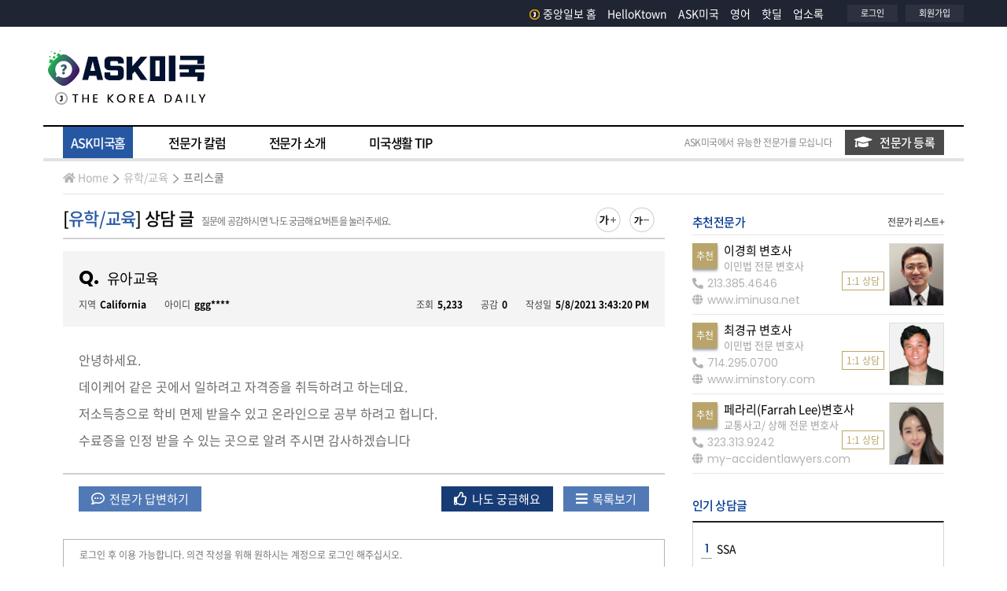

--- FILE ---
content_type: text/html; Charset=UTF-8
request_url: https://ask.koreadaily.com/ask_read.asp?qca_code=education.child&cot_userid=&page=1&qna_idx=117277&status=&branch=&searchOpt=&searchTxt=
body_size: 90863
content:
<!DOCTYPE html>
<html>
<head>
    <!--Start google crm-->
<script async src="https://www.googletagmanager.com/gtag/js?id=UA-1434457-1"></script>
<script>
window.dataLayer = window.dataLayer || [];
function gtag(){dataLayer.push(arguments);}
gtag('js', new Date());
gtag('config', 'UA-1434457-1');
</script>
<!--End google crm-->
<script type="text/javascript" async src="https://hb-amergemedia.s3.us-east-2.amazonaws.com/koreadaily.com/asc_prebid.js"></script>

<meta charset="utf-8">
<meta name="viewport" content="width=device-width, initial-scale=1.0">
<meta http-equiv="X-UA-Compatible" content="IE=edge,chrome=1">
<meta http-equiv="Cache-Control" content="no-cache" />
<meta http-equiv="Pragma" content="no-cache" />

<title>유아교육 - ASK미국 - 미주중앙일보</title>

<meta name='description' content="안녕하세요.데이케어 같은 곳에서 일하려고 자격증을 취득하려고 하는데요.저소득층으로 학비 면제 받을수 있고 온라인으로 공부 하려고 헙니다.수료증을 인정 받을 수 있는 곳으로 알려 주시면 감사하겠습니다" />





<meta property="og:title" content="유아교육 - ASK미국 - 미주중앙일보" />
<meta property="og:url" content="https://ask.koreadaily.com/ask_read.asp?qca_code=education.child&cot_userid=&page=1&qna_idx=117277&status=&branch=&searchOpt=&searchTxt=" />
<meta property="og:description" content="안녕하세요.데이케어 같은 곳에서 일하려고 자격증을 취득하려고 하는데요.저소득층으로 학비 면제 받을수 있고 온라인으로 공부 하려고 헙니다.수료증을 인정 받을 수 있는 곳으로 알려 주시면 감사하겠습니다" />
<meta property="og:site_name" content="ASK미국 - 미주중앙일보" />
<meta property="og:type" content="article" />
<meta property="og:image" content="https://ask.koreadaily.com/assets/images/common/sns_logo_ask.gif" />



<!-- core CSS -->
<link rel="stylesheet" href="https://stackpath.bootstrapcdn.com/bootstrap/4.3.1/css/bootstrap.min.css" integrity="sha384-ggOyR0iXCbMQv3Xipma34MD+dH/1fQ784/j6cY/iJTQUOhcWr7x9JvoRxT2MZw1T" crossorigin="anonymous">
<link rel="stylesheet" href="https://cdnjs.cloudflare.com/ajax/libs/font-awesome/5.11.2/css/all.css">
<link href="https://fonts.googleapis.com/css?family=Poppins:400,600,700&display=swap" rel="stylesheet">

<!-- Custom CSS -->
<link href="/assets/css/common.css" rel="stylesheet">
<link href="/assets/css/layout.css?v=20210907" rel="stylesheet">
<link href="/assets/css/site.css?v=0217" rel="stylesheet">
<link href="/assets/css/popup.css" rel="stylesheet">

<!-- core js -->
<script src="https://code.jquery.com/jquery-3.3.1.min.js" integrity="sha256-FgpCb/KJQlLNfOu91ta32o/NMZxltwRo8QtmkMRdAu8=" crossorigin="anonymous"></script>
<script src="https://cdnjs.cloudflare.com/ajax/libs/popper.js/1.14.7/umd/popper.min.js" integrity="sha384-UO2eT0CpHqdSJQ6hJty5KVphtPhzWj9WO1clHTMGa3JDZwrnQq4sF86dIHNDz0W1" crossorigin="anonymous"></script>
<script src="https://stackpath.bootstrapcdn.com/bootstrap/4.3.1/js/bootstrap.min.js" integrity="sha384-JjSmVgyd0p3pXB1rRibZUAYoIIy6OrQ6VrjIEaFf/nJGzIxFDsf4x0xIM+B07jRM" crossorigin="anonymous"></script>
<script src="https://code.jquery.com/ui/1.12.1/jquery-ui.min.js" integrity="sha256-VazP97ZCwtekAsvgPBSUwPFKdrwD3unUfSGVYrahUqU=" crossorigin="anonymous"></script>

<script type="text/javascript" src="/assets/vendors/colorbox/jquery.colorbox.js"></script>
<link rel="stylesheet" href="/assets/vendors/colorbox/colorbox.css" />
<link rel="stylesheet" type="text/css" href="/assets/vendors/swiper/css/swiper.css" />
<script type="text/javascript" src="/assets/vendors/swiper/js/swiper.js"></script>
<script type="text/javascript" src="/assets/js/common.js?v-1417"></script>
<link rel="shortcut icon" href="/assets/images/favicon.ico">


<link rel="alternate" media="only screen and (max-width: 640px)" href="https://m.ask.koreadaily.com/read.asp?qca_code=education.child&cot_userid=&page=1&qna_idx=117277&status=&branch=&searchOpt=&searchTxt=">

<!-- Start DoubleClick js -->
<script async src="https://securepubads.g.doubleclick.net/tag/js/gpt.js"></script>
<script>
    window.googletag = window.googletag || {cmd: []};
    googletag.cmd.push(function() {
      googletag.defineSlot('/21183325/KD_Ask_RMiddle_B1', [[250, 250], [300, 250]], 'div-gpt-ad-1449101839529-0').addService(googletag.pubads());
      googletag.defineSlot('/21183325/KD_Ask_Top_A1', [728, 90], 'div-gpt-ad-1449101839529-1').addService(googletag.pubads());
      googletag.pubads().enableSingleRequest();
      googletag.pubads().collapseEmptyDivs();
      googletag.enableServices();
    });
</script>
<!-- End DoubleClick js -->
<!-- taboola home -->
<script type="text/javascript">
    window._taboola = window._taboola || [];
    _taboola.push({ homepage: 'auto' });
    !function (e, f, u, i) {
        if (!document.getElementById(i)) {
            e.async = 1;
            e.src = u;
            e.id = i;
            f.parentNode.insertBefore(e, f);
        }
    }(document.createElement('script'),
        document.getElementsByTagName('script')[0],
        '//cdn.taboola.com/libtrc/koreadaily/loader.js',
        'tb_loader_script');
    if (window.performance && typeof window.performance.mark == 'function') { window.performance.mark('tbl_ic'); }
</script>
<!-- //taboola home -->

     
    <link href="/assets/vendors/summernote/summernote-bs4.css" rel="stylesheet">
    <script src="/assets/vendors/summernote/summernote-bs4.js"></script>
    <script type="text/javascript" src="/_dev/javascript/common.js"></script>

</head>
<body>
    <div data-aaad='true' data-aa-adunit='/21183325/KD_Home_FLT'></div>

    <!--GN area S-->
    <div id="header-area">
        <header>
            <!--Branch with login & logo area S-->
                
<div class="site-header-gnb-wrap">
        <div class="content_box">
            <div class="site-masthead">
                <div class="head-left">
                    &nbsp;
                    <!--<div class="branch_list">
                        <div id="branch-dropdown">
                            <ul>
                                <li class="has-sub">
                                    <a href="#" class="parenttitle"><span>지역보기<i class="nav-arrow"></i></span></a>
                                    <ul class="childarea">
                                        <li>
                                            <a href="https://koreadaily.com/">Los Angeles</a>
                                        </li>
                                        <li>
                                            <a href="https://koreadaily.com/index_NY.html">New York</a>
                                        </li>
                                        <li>
                                            <a href="https://koreadaily.com/index_AT.html">Atlanta</a>
                                        </li>
                                        <li>
                                            <a href="https://koreadaily.com/index_CH.html">Chicago</a>
                                        </li>
                                        <li>
                                            <a href="https://koreadaily.com/index_DC.html">Washington DC</a>
                                        </li>
                                        <li>
                                            <a href="https://koreadaily.com/index_DE.html">Denver</a>
                                        </li>
                                        <li>
                                            <a href="https://koreadaily.com/index_SD.html">San Diego</a>
                                        </li>
                                        <li>
                                            <a href="https://koreadaily.com/index_VA.html">Vancouver</a>
                                        </li>
                                        <li>
                                            <a href="https://koreadaily.com/index_TO.html">Toronto</a>
                                        </li>
                                        <li class="last">
                                            <a href="https://www.joongang.co.kr/" target="_blank">한국중앙일보</a>
                                        </li>
                                    </ul>
                                </li>
                            </ul>
                        </div>
                    </div>-->
                    <div class="clear"></div>
                </div>
                <div class="head-right">
                    <div class="followsns">
                        <ul class="otherlinks_list">
                            <li class="items">
                                <a href="https://www.koreadaily.com/">
                                    <img src="/assets/images/common/logo_J.png" alt="home" class="homelogo2" />중앙일보 홈
                                </a>
                            </li> 
                            <li class="items"><a href="http://ktown.koreadaily.com">HelloKtown</a></li>
                            <li class="items"><a href="http://ask.koreadaily.com/">ASK미국</a> </li>
                            <li class="items"><a href="https://english.koreadaily.com/">영어</a> </li>
                            <li class="items"><a href="https://hotdeal.koreadaily.com/">핫딜</a> </li>
                            <li class="items"><a href="http://yp.koreadaily.com/main.asp?bra_code=LA">업소록</a></li>
                        </ul>
                    </div>

                    <div class="myarea">
                        <ul>
                            <li>
                                
                                <a href="JavaScript:Login()">로그인</a>
                                
                            </li>
                            <li>
                                
                                <a href="https://member.koreadaily.com/register_step1.asp" target="_blank">회원가입</a>
                                
                            </li>
                        </ul>
                    </div>
                    <div class="clear"></div>
                </div>
            </div>
            <div class="clear"></div>
        </div>
        <div class="clear"></div>
    </div>
    <div class="clear"></div>
    
    <!--LOGO area S-->
    <div class="site-header-inner-wrap">
        <div class="content_box ">
            <div class="site-masthead">
                <div class="head-left logo">
                    <h1>
                        <a href="/index.html">
                            <img src="/assets/images/common/logo_ask.gif" alt="ASK 미국">
                        </a>
                    </h1>
                </div>
                <div class="head-right">
                    <div class="bg-gray-ad">
        
<div id="topADContainer">
    <div id='div-gpt-ad-1449101839529-1'>
        <script type='text/javascript'>
            googletag.cmd.push(function () { googletag.display('div-gpt-ad-1449101839529-1'); });
        </script>
    </div>
</div>

                     
                    </div>

                </div>
                <div class="clear"></div>
            </div>
            <div class="clear"></div>
        </div>
    </div>
    <!--LOGO area E-->
            <!--Branch with login & logo area E-->
        </header>
        <div class="clear"></div>
        <!--Menu Bar Area-->
             <div class="menu-bar-area">
        <div class="content_box">
            <nav class="navbar  ">
                <ul id="mega_menu">
                    <li id="a-home" class="ask-menu"  ><a href="/index.html" class="active"  data-id="home">ASK미국홈</a></li>
                    <li id="a-colum"  class="ask-menu" ><a href="/columnist/columns_list.html"  data-id="columnist">전문가 칼럼</a></li>
                    <li id="a-special"  class="ask-menu" ><a href="/specialist/introduce_specialist.html"  data-id="specialist">전문가 소개</a></li>
                    <li id="a-tips"  class="ask-menu" ><a href="/uslife/uslife_tips.html"  data-id="uslife">미국생활 TIP</a></li>
                </ul>
                <div class="inquiry-btn">
                    <span>ASK미국에서 유능한 전문가를 모십니다</span>
                    <span class="btn_askmem_inquiry"><a href="/apply_specialist.html"><i class="fas fa-graduation-cap"></i>전문가 등록</a></span>

                </div> 
            </nav>
         
            <div class="clear"></div>
        </div>
    </div> 
        <!--Menu Bar Area-->
        <div class="clear"></div>
        <!--Sub Menu Bar Area-->
        <div class="sub-menu-bar-area">
            <div class="content_box">
                <div class="float_left">
                    <ol class="breadcrumb"> 
                        <li><a href="/index.html"><i class="fas fa-home"></i>Home</a></li>
                        <li><a href="/index.html?qca_code=education">유학/교육</a></li>
                        <li><a href="/index.html?qca_code=education.child&old_qca_code=">프리스쿨</a></li>
                    </ol>
                </div> 
            </div> 
        </div>
        <!--Sub Menu Bar Area-->
        <div class="clear"></div>
    </div>
    <!--GN area E-->
    <div class="clear"></div>
    <div id="real-conts" class="ma_top15 "> 
        <div class="content_box">
            <div class="wrapper contents-duo">
                <section class="cp-area cp-area-major">
                    <div class="cont-header-area">
                       <div class="float_left">
                            <h3 class="section-title">                                
                                <span class="view-breadcrumb">[<a href="/index.html?qca_code=education">유학/교육</a>]
                                    상담 글
                                </span>
                                <span class="noti ma_left10"><em>질문에 공감하시면 '나도 궁금해요'버튼을 눌러주세요.</em></span>
                            </h3> 
                        </div>
                        <div class="ftsz-btn-area">
                            <ul>
                                <li>
                                    <div class="ftbutton" id="switcher-large">
                                        <img src="/assets/images/button/fontsize_plus.png" alt="글꼴 확대하기">
                                    </div>
                                </li>
                                <li>
                                    <div class="ftbutton" id="switcher-small">
                                        <img src="/assets/images/button/fontsize_minus.png" alt="글꼴 축소하기">
                                    </div>
                                </li>
                            </ul>
                        </div>
                        <div class="clear"></div>
                    </div>
                    <div class="clear"></div>
                    <div class="ma_top15">
                        <div class="article-cont">
                            <div class="ask-cont-section">
                                <div class="title-box">
                                    <h3>
                                        <span class="icon-q">Q.</span>유아교육
                                    </h3>
                                    <div class="ma_top10 sub-infos">
                                        <div class="float_left">
                                            <span class="cate-txt">지역</span><span><b>California</b></span>
                                            <span class="cate-txt">아이디</span><span><b>ggg****</b></span>

                                        </div> 
                                        <div class="float_right">
                                            <span class="cate-txt">조회</span><span><b>5,233</b></span>
                                            <span class="cate-txt">공감</span><span id="gggg_recommendcnt"><b>0</b></span>
                                            <span class="cate-txt">작성일</span><span><b>5/8/2021 3:43:20 PM</b></span>
                                        </div>
                                        <div class="clear"></div>
                                    </div>
                                </div>
                                <div class="cont-box">
                                    <p>안녕하세요.</p><p>데이케어 같은 곳에서 일하려고 자격증을 취득하려고 하는데요.</p><p>저소득층으로 학비 면제 받을수 있고 온라인으로 공부 하려고 헙니다.</p><p>수료증을 인정 받을 수 있는 곳으로 알려 주시면 감사하겠습니다</p>   
                                </div>
                            </div>
                            <div class="clear"></div>
                            <div class="ma_top15 pa_left20 pa_right20">                               
                                <div class="float_left"> 
                                    <button class="btnst2 masterbtn" onclick="window.location.href ='/write_pro.html?mode=RE&qca_code=education.child&qna_idx=117277';">
                                         <i class="far fa-comment-dots"></i> 전문가 답변하기
                                    </button>
                                    <!--전문가이면 글쓰기 창으로 아니면 광고창으로-->
                                </div> 
                                <div class="float_right"> 
                                    <!--내 작성한 글일 경우--> 
                                    
                                    <!--내 작성한 글일 경우--> 
                                    <!--남의 글일 경우-->
                                    
                                    <button class="btnst2 metoobtn ma_right10" onclick="Recommend('gggg','117277')">
                                        <i class="far fa-thumbs-up"></i> 나도 궁금해요
                                    </button>
                                    
                                    <!--남의 글일 경우-->
                                    <button onclick="window.location.href ='/index.html';" class="btnst2 masterbtn">
                                        <i class="fas fa-bars" ></i> 목록보기
                                    </button>
                                </div> 
                                <div class="clear"></div>
                            </div>
                            <div class="clear"></div>


                        <form name="frmComment" method="post" action="/ajax/ask_netizen_ajax.asp" onsubmit="return CommentSave()" style="margin:0px">
                            <input type="hidden" name="action" value="SAVE">
                            <input type="hidden" name="qnn_qnaidx" value="117277">
                            <input type="hidden" name="searchTxt" value="">
                            <input type="hidden" name="qca_code" value="education.child">
                            
                            
                            <div class="ma_top35 comment_area"> 
                                <div class="com-write-box">
                                    <div class="com_textarea">
                                        <textarea id="news-comment-textbox" name="qnn_content"  class="content" name="content" cols="80" rows="10" maxlength="1000" placeholder="로그인 후 이용 가능합니다. 의견 작성을 위해 원하시는 계정으로 로그인 해주십시오." title="댓글 내용" onFocus="loginCheck2()"  onkeyup="check_byte_fortxt(this, 'ask','1000')" ></textarea>
                                    </div>
                                    <div class="btm_area">
                                        <span class="count"><span id="text_chk_cnt">0</span>/1000 </span>
                                        <button class="btn_submit mg" type="submit">답변 등록</button>
                                    </div>
                                </div>
                            </div> 
                         </form>
                         

                            <div class="clear"></div>
                            
                            <div class="ma_top30 ma_btm10 pa_left20">
                                <p class="ft_14 ft_666">* 등록된 총 <b class="ft_dark_blue textunderline">답변수 0개</b>입니다. 첫번째 답변을 달아주세요.</p>
                            </div>
                            
                            <!-- 전문가 답변 -->
                            <div id="pro-comments">                
                                
                            </div> 
                            <div class="clear"></div>
                            <!-- 네티즌 답변  -->
                            
                           
                            <div class="clear"></div>
                        </div>
                    </div>
                    <div class="clear"></div> 
                     
                    <div class="clear"></div>
                    <div id='div-gpt-ad-1449101839529-1'>
                        <script type='text/javascript'>
                            googletag.cmd.push(function () { googletag.display('div-gpt-ad-1449101839529-1'); });
                        </script>
                    </div>
                    <div class="ma_top30" id="relation_ask"> 
                        <h4 class="sub-section-title">
                             유학/교육<span class="ft_111"> 분야 질문</span>  <span class="float_right"><a class="more" href="index.html?qca_code=education.child">더보기 +</a></span>
                        </h4>
                        <div class="clear"></div> 
                    <div class="ma_top15">
                        <section id="ask_list" class="borders top1 lighter">
                           
                                <article class="answer_box borders btm1 lighter">
                                  <div class="answer_box_clickarea" data-href="/ask_read.asp?qca_code=education.child&cot_userid=&qna_idx=129738">
                                         <div class="icon-area">
                                         <span class='icon no-answer'></span>
                                    </div>
                                    <div class="title-area">
                                        <div>
                                            <p class="category-label kr-malgun float_left">
                                                <span>유학/교육</span>
                                                <span>프리스쿨</span>
                                            </p>

                                            <span class="float_right">
                                                    
                                                 <!-- 이건 궁금해요 기준인것인가? <span class="icon_flag_square best">best</span> -->
                                            </span>
                                        </div>

                                        <div class="clear"></div>
                                        <p class="titbox">
                                            <span class="tit">
                                                <a href="/ask_read.asp?qca_code=education.child&cot_userid=&qna_idx=129738">뉴저지 child daycare 및 프리스쿨 관련 문의</a>
                                            </span>
                                            
                                        </p>
                                        <div class="clear"></div>
                                        <div class="sub-info-box kr-malgun">
                                            <div class="sub-info-txt">
                                                <span>조회 999</span>
                                                <span class="cate-txt">공감 0</span>
                                                <span>NJ</span>
                                                <span class="writer">o**n294****</span>
                                                <span>9/28/2024 7:11:07 AM</span>
                                            </div> 
                                            <div class="clear"></div>
                                        </div>
                                        <div class="clear"></div>
                                    </div>
                                    <div class="clear"></div>
                                  </div>
                                                    <div class="clear"></div>
                                    
                                            <div class="answer-and-metoo kr-malgun">
                                                <a   onclick="Recommend('owen2949','129738')"><span class="metoo">나도 궁금해요<i class="far fa-thumbs-up"></i></span></a>
                                                <a href="/ask_read.asp?qca_code=education.child&cot_userid=&qna_idx=129738"><span class="answer">답변하기<i class="far fa-comment-dots"></i></span></a>

                                            </div>
                                                    <div class="clear"></div>
                                </article> 
                                   
                                <article class="answer_box borders btm1 lighter">
                                  <div class="answer_box_clickarea" data-href="/ask_read.asp?qca_code=education.child&cot_userid=&qna_idx=125022">
                                         <div class="icon-area">
                                         <span class='icon no-answer'></span>
                                    </div>
                                    <div class="title-area">
                                        <div>
                                            <p class="category-label kr-malgun float_left">
                                                <span>유학/교육</span>
                                                <span>프리스쿨</span>
                                            </p>

                                            <span class="float_right">
                                                    
                                                        <span class="icon_flag_square best">best</span>
                                                    
                                                 <!-- 이건 궁금해요 기준인것인가? <span class="icon_flag_square best">best</span> -->
                                            </span>
                                        </div>

                                        <div class="clear"></div>
                                        <p class="titbox">
                                            <span class="tit">
                                                <a href="/ask_read.asp?qca_code=education.child&cot_userid=&qna_idx=125022">한국어 프리스쿨 자격증</a>
                                            </span>
                                            
                                        </p>
                                        <div class="clear"></div>
                                        <div class="sub-info-box kr-malgun">
                                            <div class="sub-info-txt">
                                                <span>조회 2,724</span>
                                                <span class="cate-txt">공감 0</span>
                                                <span>CA</span>
                                                <span class="writer">k**t050****</span>
                                                <span>2/28/2023 5:33:34 AM</span>
                                            </div> 
                                            <div class="clear"></div>
                                        </div>
                                        <div class="clear"></div>
                                    </div>
                                    <div class="clear"></div>
                                  </div>
                                                    <div class="clear"></div>
                                    
                                            <div class="answer-and-metoo kr-malgun">
                                                <a   onclick="Recommend('ktdt0506','125022')"><span class="metoo">나도 궁금해요<i class="far fa-thumbs-up"></i></span></a>
                                                <a href="/ask_read.asp?qca_code=education.child&cot_userid=&qna_idx=125022"><span class="answer">답변하기<i class="far fa-comment-dots"></i></span></a>

                                            </div>
                                                    <div class="clear"></div>
                                </article> 
                                   
                                <article class="answer_box borders btm1 lighter">
                                  <div class="answer_box_clickarea" data-href="/ask_read.asp?qca_code=education.child&cot_userid=&qna_idx=123969">
                                         <div class="icon-area">
                                         <span class='icon no-answer'></span>
                                    </div>
                                    <div class="title-area">
                                        <div>
                                            <p class="category-label kr-malgun float_left">
                                                <span>유학/교육</span>
                                                <span>프리스쿨</span>
                                            </p>

                                            <span class="float_right">
                                                    
                                                        <span class="icon_flag_square best">best</span>
                                                    
                                                 <!-- 이건 궁금해요 기준인것인가? <span class="icon_flag_square best">best</span> -->
                                            </span>
                                        </div>

                                        <div class="clear"></div>
                                        <p class="titbox">
                                            <span class="tit">
                                                <a href="/ask_read.asp?qca_code=education.child&cot_userid=&qna_idx=123969">만 4세와 만 6세 학교입학</a>
                                            </span>
                                            
                                        </p>
                                        <div class="clear"></div>
                                        <div class="sub-info-box kr-malgun">
                                            <div class="sub-info-txt">
                                                <span>조회 2,303</span>
                                                <span class="cate-txt">공감 0</span>
                                                <span>WA</span>
                                                <span class="writer">g**dh100****</span>
                                                <span>11/8/2022 6:25:16 PM</span>
                                            </div> 
                                            <div class="clear"></div>
                                        </div>
                                        <div class="clear"></div>
                                    </div>
                                    <div class="clear"></div>
                                  </div>
                                                    <div class="clear"></div>
                                    
                                            <div class="answer-and-metoo kr-malgun">
                                                <a   onclick="Recommend('gusdh1003','123969')"><span class="metoo">나도 궁금해요<i class="far fa-thumbs-up"></i></span></a>
                                                <a href="/ask_read.asp?qca_code=education.child&cot_userid=&qna_idx=123969"><span class="answer">답변하기<i class="far fa-comment-dots"></i></span></a>

                                            </div>
                                                    <div class="clear"></div>
                                </article> 
                                   
                                <article class="answer_box borders btm1 lighter">
                                  <div class="answer_box_clickarea" data-href="/ask_read.asp?qca_code=education.child&cot_userid=&qna_idx=105187">
                                         <div class="icon-area">
                                         <span class='icon no-answer'></span>
                                    </div>
                                    <div class="title-area">
                                        <div>
                                            <p class="category-label kr-malgun float_left">
                                                <span>유학/교육</span>
                                                <span>프리스쿨</span>
                                            </p>

                                            <span class="float_right">
                                                    
                                                        <span class="icon_flag_square best">best</span>
                                                    
                                                 <!-- 이건 궁금해요 기준인것인가? <span class="icon_flag_square best">best</span> -->
                                            </span>
                                        </div>

                                        <div class="clear"></div>
                                        <p class="titbox">
                                            <span class="tit">
                                                <a href="/ask_read.asp?qca_code=education.child&cot_userid=&qna_idx=105187">한국 어린이집 원장 자격증이 CA에서도 가능한가요?</a>
                                            </span>
                                            
                                        </p>
                                        <div class="clear"></div>
                                        <div class="sub-info-box kr-malgun">
                                            <div class="sub-info-txt">
                                                <span>조회 8,794</span>
                                                <span class="cate-txt">공감 1</span>
                                                <span>CA</span>
                                                <span class="writer">p**k998****</span>
                                                <span>3/28/2019 9:54:38 PM</span>
                                            </div> 
                                            <div class="clear"></div>
                                        </div>
                                        <div class="clear"></div>
                                    </div>
                                    <div class="clear"></div>
                                  </div>
                                                    <div class="clear"></div>
                                    
                                            <div class="answer-and-metoo kr-malgun">
                                                <a   onclick="Recommend('park9988','105187')"><span class="metoo">나도 궁금해요<i class="far fa-thumbs-up"></i></span></a>
                                                <a href="/ask_read.asp?qca_code=education.child&cot_userid=&qna_idx=105187"><span class="answer">답변하기<i class="far fa-comment-dots"></i></span></a>

                                            </div>
                                                    <div class="clear"></div>
                                </article> 
                                   
                                <article class="answer_box borders btm1 lighter">
                                  <div class="answer_box_clickarea" data-href="/ask_read.asp?qca_code=education.child&cot_userid=&qna_idx=104539">
                                         <div class="icon-area">
                                        <span class='icon mem-answer'></span>
                                    </div>
                                    <div class="title-area">
                                        <div>
                                            <p class="category-label kr-malgun float_left">
                                                <span>유학/교육</span>
                                                <span>프리스쿨</span>
                                            </p>

                                            <span class="float_right">
                                                    
                                                        <span class="icon_flag_square best">best</span>
                                                    
                                                 <!-- 이건 궁금해요 기준인것인가? <span class="icon_flag_square best">best</span> -->
                                            </span>
                                        </div>

                                        <div class="clear"></div>
                                        <p class="titbox">
                                            <span class="tit">
                                                <a href="/ask_read.asp?qca_code=education.child&cot_userid=&qna_idx=104539">Bingo 변호사님</a>
                                            </span>
                                            
                                            <span class="float_left ma_left10 ft_point"> + 1</span>
                                            
                                        </p>
                                        <div class="clear"></div>
                                        <div class="sub-info-box kr-malgun">
                                            <div class="sub-info-txt">
                                                <span>조회 6,849</span>
                                                <span class="cate-txt">공감 0</span>
                                                <span>GA</span>
                                                <span class="writer">e**line1****</span>
                                                <span>2/5/2019 12:07:57 PM</span>
                                            </div> 
                                            <div class="clear"></div>
                                        </div>
                                        <div class="clear"></div>
                                    </div>
                                    <div class="clear"></div>
                                  </div>
                                                    <div class="clear"></div>
                                    
                                            <div class="answer-and-metoo kr-malgun">
                                                <a   onclick="Recommend('endline11','104539')"><span class="metoo">나도 궁금해요<i class="far fa-thumbs-up"></i></span></a>
                                                <a href="/ask_read.asp?qca_code=education.child&cot_userid=&qna_idx=104539"><span class="answer">답변하기<i class="far fa-comment-dots"></i></span></a>

                                            </div>
                                                    <div class="clear"></div>
                                </article> 
                                   
                                <article class="answer_box borders btm1 lighter">
                                  <div class="answer_box_clickarea" data-href="/ask_read.asp?qca_code=education.child&cot_userid=&qna_idx=104538">
                                         <div class="icon-area">
                                         <span class='icon no-answer'></span>
                                    </div>
                                    <div class="title-area">
                                        <div>
                                            <p class="category-label kr-malgun float_left">
                                                <span>유학/교육</span>
                                                <span>프리스쿨</span>
                                            </p>

                                            <span class="float_right">
                                                    
                                                        <span class="icon_flag_square best">best</span>
                                                    
                                                 <!-- 이건 궁금해요 기준인것인가? <span class="icon_flag_square best">best</span> -->
                                            </span>
                                        </div>

                                        <div class="clear"></div>
                                        <p class="titbox">
                                            <span class="tit">
                                                <a href="/ask_read.asp?qca_code=education.child&cot_userid=&qna_idx=104538">Bingo 변호사님</a>
                                            </span>
                                            
                                        </p>
                                        <div class="clear"></div>
                                        <div class="sub-info-box kr-malgun">
                                            <div class="sub-info-txt">
                                                <span>조회 6,047</span>
                                                <span class="cate-txt">공감 0</span>
                                                <span>GA</span>
                                                <span class="writer">e**line1****</span>
                                                <span>2/5/2019 11:59:42 AM</span>
                                            </div> 
                                            <div class="clear"></div>
                                        </div>
                                        <div class="clear"></div>
                                    </div>
                                    <div class="clear"></div>
                                  </div>
                                                    <div class="clear"></div>
                                    
                                            <div class="answer-and-metoo kr-malgun">
                                                <a   onclick="Recommend('endline11','104538')"><span class="metoo">나도 궁금해요<i class="far fa-thumbs-up"></i></span></a>
                                                <a href="/ask_read.asp?qca_code=education.child&cot_userid=&qna_idx=104538"><span class="answer">답변하기<i class="far fa-comment-dots"></i></span></a>

                                            </div>
                                                    <div class="clear"></div>
                                </article> 
                                   
                                <article class="answer_box borders btm1 lighter">
                                  <div class="answer_box_clickarea" data-href="/ask_read.asp?qca_code=education.child&cot_userid=&qna_idx=103823">
                                         <div class="icon-area">
                                         <span class='icon no-answer'></span>
                                    </div>
                                    <div class="title-area">
                                        <div>
                                            <p class="category-label kr-malgun float_left">
                                                <span>유학/교육</span>
                                                <span>프리스쿨</span>
                                            </p>

                                            <span class="float_right">
                                                    
                                                        <span class="icon_flag_square best">best</span>
                                                    
                                                 <!-- 이건 궁금해요 기준인것인가? <span class="icon_flag_square best">best</span> -->
                                            </span>
                                        </div>

                                        <div class="clear"></div>
                                        <p class="titbox">
                                            <span class="tit">
                                                <a href="/ask_read.asp?qca_code=education.child&cot_userid=&qna_idx=103823">미국 시민권 아이 한국에서 학교 다니기</a>
                                            </span>
                                            
                                        </p>
                                        <div class="clear"></div>
                                        <div class="sub-info-box kr-malgun">
                                            <div class="sub-info-txt">
                                                <span>조회 9,374</span>
                                                <span class="cate-txt">공감 0</span>
                                                <span>VA</span>
                                                <span class="writer">k**56****</span>
                                                <span>12/7/2018 11:15:36 PM</span>
                                            </div> 
                                            <div class="clear"></div>
                                        </div>
                                        <div class="clear"></div>
                                    </div>
                                    <div class="clear"></div>
                                  </div>
                                                    <div class="clear"></div>
                                    
                                            <div class="answer-and-metoo kr-malgun">
                                                <a   onclick="Recommend('ke8560','103823')"><span class="metoo">나도 궁금해요<i class="far fa-thumbs-up"></i></span></a>
                                                <a href="/ask_read.asp?qca_code=education.child&cot_userid=&qna_idx=103823"><span class="answer">답변하기<i class="far fa-comment-dots"></i></span></a>

                                            </div>
                                                    <div class="clear"></div>
                                </article> 
                                   
                                <article class="answer_box borders btm1 lighter">
                                  <div class="answer_box_clickarea" data-href="/ask_read.asp?qca_code=education.child&cot_userid=&qna_idx=98595">
                                         <div class="icon-area">
                                        <span class='icon ask-answer'></span>
                                    </div>
                                    <div class="title-area">
                                        <div>
                                            <p class="category-label kr-malgun float_left">
                                                <span>유학/교육</span>
                                                <span>프리스쿨</span>
                                            </p>

                                            <span class="float_right">
                                                    
                                                        <span class="icon_flag_square best">best</span>
                                                    
                                                 <!-- 이건 궁금해요 기준인것인가? <span class="icon_flag_square best">best</span> -->
                                            </span>
                                        </div>

                                        <div class="clear"></div>
                                        <p class="titbox">
                                            <span class="tit">
                                                <a href="/ask_read.asp?qca_code=education.child&cot_userid=&qna_idx=98595">lacc 유아교욱</a>
                                            </span>
                                            
                                            <span class="float_left ma_left10 ft_point"> + 2</span>
                                            
                                        </p>
                                        <div class="clear"></div>
                                        <div class="sub-info-box kr-malgun">
                                            <div class="sub-info-txt">
                                                <span>조회 10,610</span>
                                                <span class="cate-txt">공감 0</span>
                                                <span>CA</span>
                                                <span class="writer">k**18900****</span>
                                                <span>11/27/2017 5:07:30 PM</span>
                                            </div> 
                                            <div class="clear"></div>
                                        </div>
                                        <div class="clear"></div>
                                    </div>
                                    <div class="clear"></div>
                                  </div>
                                                    <div class="clear"></div>
                                    
                                            <div class="answer-and-metoo kr-malgun">
                                                <a   onclick="Recommend('k83189008','98595')"><span class="metoo">나도 궁금해요<i class="far fa-thumbs-up"></i></span></a>
                                                <a href="/ask_read.asp?qca_code=education.child&cot_userid=&qna_idx=98595"><span class="answer">답변하기<i class="far fa-comment-dots"></i></span></a>

                                            </div>
                                                    <div class="clear"></div>
                                </article> 
                                   
                                <article class="answer_box borders btm1 lighter">
                                  <div class="answer_box_clickarea" data-href="/ask_read.asp?qca_code=education.child&cot_userid=&qna_idx=97459">
                                         <div class="icon-area">
                                        <span class='icon ask-answer'></span>
                                    </div>
                                    <div class="title-area">
                                        <div>
                                            <p class="category-label kr-malgun float_left">
                                                <span>유학/교육</span>
                                                <span>프리스쿨</span>
                                            </p>

                                            <span class="float_right">
                                                    
                                                        <span class="icon_flag_square best">best</span>
                                                    
                                                 <!-- 이건 궁금해요 기준인것인가? <span class="icon_flag_square best">best</span> -->
                                            </span>
                                        </div>

                                        <div class="clear"></div>
                                        <p class="titbox">
                                            <span class="tit">
                                                <a href="/ask_read.asp?qca_code=education.child&cot_userid=&qna_idx=97459">학교상담을 어떻게 해야할지?</a>
                                            </span>
                                            
                                            <span class="float_left ma_left10 ft_point"> + 4</span>
                                            
                                        </p>
                                        <div class="clear"></div>
                                        <div class="sub-info-box kr-malgun">
                                            <div class="sub-info-txt">
                                                <span>조회 10,388</span>
                                                <span class="cate-txt">공감 0</span>
                                                <span>CA</span>
                                                <span class="writer">k**111****</span>
                                                <span>9/12/2017 8:47:02 PM</span>
                                            </div> 
                                            <div class="clear"></div>
                                        </div>
                                        <div class="clear"></div>
                                    </div>
                                    <div class="clear"></div>
                                  </div>
                                                    <div class="clear"></div>
                                    
                                            <div class="answer-and-metoo kr-malgun">
                                                <a   onclick="Recommend('kjy1118','97459')"><span class="metoo">나도 궁금해요<i class="far fa-thumbs-up"></i></span></a>
                                                <a href="/ask_read.asp?qca_code=education.child&cot_userid=&qna_idx=97459"><span class="answer">답변하기<i class="far fa-comment-dots"></i></span></a>

                                            </div>
                                                    <div class="clear"></div>
                                </article> 
                                   
                                <article class="answer_box borders btm1 lighter">
                                  <div class="answer_box_clickarea" data-href="/ask_read.asp?qca_code=education.child&cot_userid=&qna_idx=94848">
                                         <div class="icon-area">
                                         <span class='icon no-answer'></span>
                                    </div>
                                    <div class="title-area">
                                        <div>
                                            <p class="category-label kr-malgun float_left">
                                                <span>유학/교육</span>
                                                <span>프리스쿨</span>
                                            </p>

                                            <span class="float_right">
                                                    
                                                        <span class="icon_flag_square best">best</span>
                                                    
                                                 <!-- 이건 궁금해요 기준인것인가? <span class="icon_flag_square best">best</span> -->
                                            </span>
                                        </div>

                                        <div class="clear"></div>
                                        <p class="titbox">
                                            <span class="tit">
                                                <a href="/ask_read.asp?qca_code=education.child&cot_userid=&qna_idx=94848">어린이 축구 또는 농구 학교</a>
                                            </span>
                                            
                                        </p>
                                        <div class="clear"></div>
                                        <div class="sub-info-box kr-malgun">
                                            <div class="sub-info-txt">
                                                <span>조회 6,823</span>
                                                <span class="cate-txt">공감 0</span>
                                                <span>CA</span>
                                                <span class="writer">r**gotn****</span>
                                                <span>3/30/2017 3:25:02 PM</span>
                                            </div> 
                                            <div class="clear"></div>
                                        </div>
                                        <div class="clear"></div>
                                    </div>
                                    <div class="clear"></div>
                                  </div>
                                                    <div class="clear"></div>
                                    
                                            <div class="answer-and-metoo kr-malgun">
                                                <a   onclick="Recommend('rlagotnz','94848')"><span class="metoo">나도 궁금해요<i class="far fa-thumbs-up"></i></span></a>
                                                <a href="/ask_read.asp?qca_code=education.child&cot_userid=&qna_idx=94848"><span class="answer">답변하기<i class="far fa-comment-dots"></i></span></a>

                                            </div>
                                                    <div class="clear"></div>
                                </article> 
                                 
                                <div class="clear"></div>
                              <script>
                                            $('.answer_box_clickarea').click(function () {
                                                var oldDataHref = $(this).data('href');
                                                window.document.location = oldDataHref;
                                            });
                                        </script>
                            </section>
                        </div> 
                        <div class="clear"></div>  
                        <div class="ma_top30 info-notice kr-malgun">
                            <div class="borders rt1 lighter wd-p10 noti">주의 !</div>
                            <div class="wd-p90 pa_left10">
                                상담 내용은 질문자의 질문 내용을 바탕으로 한 전문가의 소견으로, 답변과 관련하여 답변한
                                전문가나 회원, 중앙일보, 조인스아메리카의 법률적 책임이 없음을 알려드립니다.
                            </div>
                            <div class="clear"></div>
                        </div>
                        <div class="clear"></div>
                        <div class="ma_top55">
                             
<script type="text/javascript" src="//ad5.koreadaily.com/ad.dll?area=T_ASK_&cnt=3" charset="euc-kr"></script>

<div id='divTextAD'>
    <div class="title-area">
        <img src="/assets/images/common/askads_title.gif" />
        <a data-remote="../popup_sponsorads.html" data-toggle="modal" data-target="#sponsor-box"><img src="/assets/images/button/btn_askads.gif" /></a>
    </div>
    <div class="clear"></div>
    <div class="ad-list-area kr-malgun">

        <script type="text/javascript" charset="euc-kr">
            if (typeof ads_T_ASK_ != 'undefined') {
                ads_T_ASK_.sort(ArrayPrototypeRandom = function () { return Math.round(Math.random()) - 0.5 });
                document.write('<ul>');
                for (i = 0; i < ads_T_ASK_.length; i++) {
                    if (i > 0)
                        document.write('<li>' + ads_T_ASK_[i] + '</li>');
                    else
                        document.write('<li>' + ads_T_ASK_[i] + '</li>');
                }
                document.write('</ul>');
            }
        </script>
    </div>
</div>

<div class="modal fade" id="sponsor-box" data-reveal>
    <div class="modal-dialog" style="max-width: 720px; width: 720px;">
        <div class="modal-content sponsorads">
        </div>
    </div>
</div>




<script>
    $(document).ready(function () {
        $('#sponsor-box').on('show.bs.modal', function (e) {
            var button = $(e.relatedTarget);
            var modal = $(this);

            modal.find('.modal-content').load(button.data("remote"));
        });
    });
</script> 
                            <div class="clear"></div>
                        </div>
                        <div class="clear"></div>
                    </div> 
                </section>
                 <!-- 오른쪽 영역STATRT -->
                  
<!-- 오른쪽 영역STATRT -->
 <section class="cp-area cp-area-minor">

        
        <!--추천 전문가 -->
        <section class="specialist-area ma_top10">
                <h4 class="h4-section-title">
        추천전문가
        <span class="float_right"><a class="more" href="/specialist/introduce_specialist.html">전문가 리스트+</a></span>
    </h4>
<script type="text/javascript" src="//ad5.koreadaily.com/ad.dll?area=ASKR_ALL&cnt=3" charset="euc-kr"></script>
<script type="text/javascript" charset="euc-kr">

        if (typeof ads_ASKR_ALL != 'undefined') {
            
            function shuffleRandom(n){
                    var ar = new Array();
                    var temp;
                    var rnum;
                
                    for(var i=1; i<=n; i++){
                        ar.push(i);
                    }
            
                    for(var i=0; i< ar.length ; i++)
                    {
                        rnum = Math.floor(Math.random() *n);
                        temp = ar[i];
                        ar[i] = ar[rnum];
                        ar[rnum] = temp;
                    }
            
                    //alert (ar);
                    return ar;
            }
            
            var rdm = shuffleRandom(3);
            var afterrdm = rdm.toString().split(",");
           
            a = afterrdm[0] - 1;
            b = afterrdm[1] - 1;
            c = afterrdm[2] - 1;
            
            
            if (ads_ASKR_ALL[a] != undefined){
                document.write(ads_ASKR_ALL[a]);
            }

            if (ads_ASKR_ALL[b] != undefined){
                document.write(ads_ASKR_ALL[b]);
            }

            if (ads_ASKR_ALL[c] != undefined){
                document.write(ads_ASKR_ALL[c]);
            }
        }

</script>

    <div class="clear"></div>

 
           </section> 
         <!--추천 전문가 END--> 
        <div class="clear"></div>
        <section class="most-ask ma_top30"> 
            <!-- 인기 상담글 -->
            

<section class="most-ask ma_top30">

	<h4 class="h4-section-title">인기 상담글</h4>
	<div class="listbox ma_top10">
		<ul class="text-list-box">

			

			<li>
				<span class="badge-best-num"></span>
				<a href="https://ask.koreadaily.com/ask_read.asp?qca_code=social.pension&qna_idx=131910">SSA</a>
			</li>

			

			<li>
				<span class="badge-best-num"></span>
				<a href="https://ask.koreadaily.com/ask_read.asp?qca_code=visa.ex&qna_idx=131912">EAD 카드로 City Business License 받아도 되나요</a>
			</li>

			

			<li>
				<span class="badge-best-num"></span>
				<a href="https://ask.koreadaily.com/ask_read.asp?qca_code=visa.visa&qna_idx=131911">e2신분변경과 영주권신청</a>
			</li>

			

			<li>
				<span class="badge-best-num"></span>
				<a href="https://ask.koreadaily.com/ask_read.asp?qca_code=law.ex&qna_idx=131915">집판매시 메디케어 금액이 올라가나요?</a>
			</li>

			

			<li>
				<span class="badge-best-num"></span>
				<a href="https://ask.koreadaily.com/ask_read.asp?qca_code=visa.citizenship&qna_idx=131916">INA 320 으로 아이 초청, N-600 진행 시 거주지 관련</a>
			</li>

			

			<li>
				<span class="badge-best-num"></span>
				<a href="https://ask.koreadaily.com/ask_read.asp?qca_code=law.ex&qna_idx=131918">Caliper</a>
			</li>

			

			<li>
				<span class="badge-best-num"></span>
				<a href="https://ask.koreadaily.com/ask_read.asp?qca_code=law.inherit&qna_idx=131920">오렌지 카운티에 리빙트러스트</a>
			</li>

			

		</ul>
	</div>
</section>
        </section>

        <div class="clear"></div>
        <!-- 공지사항 -->
         

<section class="notie-ask ma_top30">
	<h4 class="h4-section-title">ASK미국 공지 <span class="float_right"><a class="more" href="/notice_list.html">더보기 +</a></span></h4>
	<!--//공지글-->
	<div class="listbox ma_top10">
		<ul class="text-list-box">
		 
			<li><a href=/notice_view.html?qna_idx=124730><font color=#c80000>ASK미국 이용 수칙 안내 확인 바랍니다.</font></a></li>
			 
			<li><a href=/notice_view.html?qna_idx=108460>ASK미국에서 새로운 전문가를 찾습니다.</a></li>
			 
			<li><a href=/notice_view.html?qna_idx=97143>ASK미국 비속어, 상호간 비방글을 금지합니다.</a></li>
			 
			<li><a href=/notice_view.html?qna_idx=22449> 빈번호 조회 요청글 삭제 합니다</a></li>
			 
			<li><a href=/notice_view.html?qna_idx=13635>"질문 입력", "네티즌 답변" 작성 전 확인!</a></li>
			 
		</ul>
	</div>
</section> 
        <div class="clear"></div>
        <div class="ma_top30 text-center ">
            <div class="ad-box">
                <div id='div-gpt-ad-1449101839529-0'>
                    <script type='text/javascript'>
                        googletag.cmd.push(function() { googletag.display('div-gpt-ad-1449101839529-0'); });
                    </script>
                </div>		
            </div> 
        </div> 
        <div class="clear"></div>
        <section class="usa-tips ma_top30">

            <h4 class="h4-section-title">
                <span class="icon-flag-usa"></span> 미국생활 TIP <span class="float_right"><a class="more" href="/uslife/uslife_tips.html">더보기 +</a></span>
                
            </h4>
            <div class="listbox ma_top10">
                <ul class="text-list-box">
                    <li><a href="https://egov.uscis.gov/casestatus/landing.do" target="_blank">미국이민국수속확인</a></li>
                    <li><a href="/uslife/greencard-case-status.html">영주권 문호</a></li>
                    <li><a href="/uslife/citizen-test.html">시민권 시험문제</a></li>
                    <li><a href="/uslife/driving-test.html">운전면허 시험문제</a></li>                            
                </ul>
            </div>
        </section>
    </section>
     <!-- 오른쪽 영역END -->

<div class="modal fade" id="inquiry-box">
    <div class="modal-dialog" style="max-width: 635px;width: 635px; ">
        <div class="modal-content">

        </div>
    </div>
</div> 

<div class="modal fade" id="specialist-box" data-reveal>
    <div class="modal-dialog" style="max-width: 635px;width: 635px; ">
        <div class="modal-content">

        </div>
    </div>
</div> 
                 <!-- 오른쪽 영역END -->
            </div> 
        </div>
    </div>
    <div class="clear"></div>
    <!--footer area s-->
        
<script>
    $(document).ready(function () {


        if (navigator.userAgent.indexOf('Mac') > 0) {
            $('body').addClass('mac-os');
        }
        topmenu.Load(); 
        inquiry.Load();
        specialist.Load();
    });


    var specialist = {
        Load: function () {

            $('#specialist-box').on('show.bs.modal', function (e) {

                var button = $(e.relatedTarget);
                var modal = $(this);

                modal.find('.modal-content').load(button.data("remote"));

            });
        }
    };
    var inquiry = {
        Load: function () {

            $('#inquiry-box').on('show.bs.modal', function (e) {

                var button = $(e.relatedTarget);
                var modal = $(this);

                modal.find('.modal-content').load(button.data("remote"));

            });
        }
    }; 
    var topmenu = {
        Load: function () {
            var firstLevelLocation = window.location.pathname.split('/')[1];
            firstLevelLocation = firstLevelLocation.toLowerCase();
            var secondLevelLocation = window.location.pathname.split('/')[2];
            if (secondLevelLocation == undefined || secondLevelLocation == "") { $("#a-home a").addClass("active"); }
            else if (secondLevelLocation == "expert_profile2.html") { $("#mega_menu li.ask-menu a").removeClass("active"); $("#a-special a").addClass("active"); }
            else {
                var items;
                items = $("#mega_menu li.ask-menu a");
                var i = 0;
                if (items.length > 0) {
                    $("#mega_menu li.ask-menu a").removeClass("active")

                    $("#mega_menu li.ask-menu a").each(function (index, item) {
                        if ($(item).data('id') == firstLevelLocation) {
                            $(item).addClass("active");
                        }
                    });

                } else {


                    $("#a-home a").addClass("active");
                }
            }
        }
    };
    var sub_menu = {
        Load: function () {

            var arr_menu = ["citizen-test", "driving-test", "driving-test-sign-a"
                , "driving-test-sign-b", , "driving-test-sign-c", "driving-test-information"
                , "greencard-case-status"
            ];
            var arr_searchtitle = ["시민권시험 예상문제", "운전면허시험 예상문제", "운전면허시험 예상문제"
             , "운전면허시험 예상문제", "운전면허시험 예상문제", "운전면허시험 예상문제"
             , "영주권 문호"
            ];
            var pathArray = window.location.pathname.split('/');
            var secondLevelLocation = pathArray[1];
            secondLevelLocation = secondLevelLocation.toLowerCase();
            for (i = 0; i < 11; i++) {
                var menuname = arr_menu[i].replace(" ", "");
                if (secondLevelLocation == menuname) {
                    $("#page-sub-title").html(arr_searchtitle[i]);

                }
            }
        }

    };
</script>
<div id="footer-area" class="ma_top80">

        


        <footer class="pa_btm30">

            <!-- taboola ad -->
            <div style="background-color: white;">
                <div style="width:1170px;display:block;margin: 0 auto;">
                    
                    <div id="taboola-below-homepage-thumbnails"></div>
                    <script type="text/javascript">
                    window._taboola = window._taboola || [];
                    _taboola.push({
                        mode: 'alternating-thumbnails-a',
                        container: 'taboola-below-homepage-thumbnails',
                        placement: 'Below Homepage Thumbnails',
                        target_type: 'mix'
                    });
                    </script>

                </div>
            </div>
            <!-- //taboola ad -->

            <div class="content_box pa_top30">
                <a href="#0" class="cd-top">Top</a>
                <div class="footer_web">
                    <h4>THE KOREA DAILY SERVICE</h4>
                    <div class="service-area">
                        <div class="item_area ">
                            <div class="service-title-inner">
                                <ul>
                                    <li class="section-title"><a href="https://news.koreadaily.com/section/society">뉴스</a></li>
                                    <li class="section-title"><a href="//hotdeal.koreadaily.com">핫딜</a></li>
                                    <li class="section-title"><a href="//english.koreadaily.com">생활영어</a></li>
                                </ul>
                            </div>

                        </div>
                        <div class="item_area  ">
                            <div class="service-title-inner">
                                <ul>
                                    <li class="section-title"><a href="https://news.koreadaily.com/section/opinion">오피니언</a></li>
                                    <li class="section-title"><a href="//autos.koreadaily.com">온더로드</a></li>
                                    <li class="section-title"><a href="//yp.koreadaily.com">업소록</a></li>
                                </ul>
                            </div>
                        </div>
                        <div class="item_area ">
                            <div class="service-title-inner">
                                <ul>
                                    <li class="section-title"><a href="//plusnews.koreadaily.com">PlusNews</a></li>
                                    <li class="section-title"><a href="//ktown.koreadaily.com/">HelloKtown</a></li>
                                </ul>
                            </div>
                        </div>
                        <div class="item_area ">
                            <div class="service-title-inner">
                                <ul>
                                    <li class="section-title"><a href="//college.koreadaily.com">CollegeInside</a></li>
                                    <li class="section-title"><a href="//ask.koreadaily.com">Ask 미국</a></li>
                                </ul>
                            </div>

                        </div>
                        <div class="item_area ">
                            <div>
                                <p class="section-title"><a href="http://customercenter.koreadaily.com/complain.asp">고객센터</a></p>
                            </div>
                            <div>
                                <ul class="service-info-area">
                                    <li><a href="http://customercenter.koreadaily.com/complain.asp">문의/불만신고 </a></li>
                                    <li><a href="http://customercenter.koreadaily.com/report.asp">기사제보/취재요청</a></li>
                                    <li><a href="http://customercenter.koreadaily.com/subscribe/index.asp">구독신청/구독연장</a></li>
                                    <li><a href="http://customercenter.koreadaily.com/address.asp">배달 주소 변경</a></li>
                                    <li><a href="http://customercenter.koreadaily.com/delivery.asp">배달 사고 신고</a></li>
                                    <li><a href="http://customercenter.koreadaily.com/stop.asp">배달 임시 중지 요청 </a></li>
                                    <li><a href="http://customercenter.koreadaily.com/ad.asp">광고문의</a></li>
                                </ul>
                            </div>
                        </div>
                        <div class="item_area pa_left30">
                            <div>
                                <p class="section-title">미국생활 서비스</p>
                            </div>
                            <div>
                                <ul class="service-info-area">
                                    <li><a href="http://ask.koreadaily.com/uslife/greencard-case-status.html">영주권문호</a></li>
                                    <!--<li><a href="#">비자/영주권 수속 확인</a></li>-->
                                    <li><a href="http://yp.koreadaily.com/">중앙 한인 업소록</a></li>
                                    <!--<li><a href="#">라운지</a></li>-->
                                    <li><a href="http://365hananet.koreadaily.com/place/list.asp?kind=TRAV">미국 여행</a></li>
                                    <li><a href="http://365hananet.koreadaily.com/place/list.asp?kind=GOLF">골프 코스</a></li>
                                    <li><a href="http://www.koreadaily.com/academy/">중앙교육문화센터</a></li>
                                </ul>
                            </div>
                        </div>
                        <div class="item_area pa_left50">
                            <div>
                                <p class="section-title">More+</p>
                            </div>
                            <div>
                                <ul class="service-info-area">
                                    <li><a href="//koreadaily.newspaperdirect.com">전자신문</a></li>
                                    <li><a href="http://myhappyvillage.org/">해피빌리지</a></li>
                                </ul>
                            </div>
                        </div>
                    </div>
                    <div class="clear"></div>
                </div>
                <div class="footer_web ">
                    <div class="companyinfo">
                        <div class="footer_menu">
                            <div class="menu">
                                <ul>
                                    <li>
                                        <a href="https://corp.koreadaily.com/" target="_blank">
                                            ABOUT
                                        </a>
                                    </li>
                                    <li>
                                        <a href="https://corp.koreadaily.com/wp-content/uploads/2022/01/KOREADAILY_MediaKit.pdf" target="_blank">
                                            ADVERTISING
                                        </a>
                                    </li>
                                    <li>
                                        <a href="http://customercenter.koreadaily.com/subscribe/index.asp">
                                            SUBSCRIPTION
                                        </a>
                                    </li>
                                    <li>
                                        <a href="http://member.koreadaily.com/policy/privacy.html">
                                            PRIVACY POLICY
                                        </a>
                                    </li>
                                    <li>
                                        <a href="http://member.koreadaily.com/policy/terms.html">
                                            TERMS OF SERVICE
                                        </a>
                                    </li>
                                    <li>
                                        <a href="http://customercenter.koreadaily.com/complain.asp">
                                            HELP & CONTACT US
                                        </a>
                                    </li>
                                    <li>
                                        <a href="https://jebo.joonganggroup.com" target="_blank">
                                            윤리경영
                                        </a>
                                    </li>
                                </ul>
                            </div>
                            <div class="copy ">
                                <p>&copy; Joongangilbo USA. All Rights Reserved.</p>
                                <div class="addr">
                                    <ul>
                                        <li>
                                            690 Wilshire Place Los Angeles, CA 90005
                                        </li>
                                        <li>
                                            TEL. (213) 368-2500
                                        </li>
                                        <li>
                                            FAX. (213) 389-6196
                                        </li>
                                    </ul>
                                </div>
                            </div>
                        </div>
                        <div class="footer_logo">
                            <img src="/http_img.asp?strUrl=http://cdn.koreadaily.com/old_kd/_ui/image/footer_logo.png" alt="중앙일보 the koreadaily" />
                        </div>
                    </div>
                </div>
            </div>
            <div class="clear"></div>
        </footer>
    </div>

    <!-- taboola end -->
    <script type="text/javascript">
    window._taboola = window._taboola || [];
    _taboola.push({flush: true});
    </script>
    <!-- //taboola end -->        

    <!--footer area E-->
    <div class="clear"></div>  
 
    
  <script type="text/javascript">
     //네티즌 댓글 등록버튼
     function CommentSave(){	
            with(document.frmComment){ 
                if(qnn_content.value==""){
                    alert("내용을 입력하세요");
                    qnn_content.focus();
                    return false;
                } 
                    return true;
            } 
 
        }  
                        
       
        //네티즌 댓글 삭제버튼
        function CommentDel(qnn_seq){ 
            //alert(qnn_seq);
            var action ="DEL"   
            var qnn_qnaidx = "117277";  

            if(confirm("정말 삭제하시겠습니까?")){
                $.ajax({
                    type: "GET",
                    data: {action:action, qnn_qnaidx:qnn_qnaidx, qnn_seq:qnn_seq },
                    url: "/ajax/ask_netizen_ajax.asp",
                    success: function(tmpStr){

                        if(tmpStr=="INVALID"){
                        alert("권한이 없습니다");
                        }else{
                        //loadCommentList();
                        alert("삭제되었습니다");
                        location.reload();
                    }    
                }
                });  
            }
		}

         
        //질문글 삭제버튼
        function ConsultDel(){
            if(confirm("정말 삭제하시겠습니까?")){
                location = "/ajax/ask_delete.asp?mode=&qca_code=education.child&qna_idx=117277"
            }
        }

        // 전문가가 남긴 답변글 삭제버튼
        function AnswerDel(qaa_seq){
            if(confirm("정말 삭제하시겠습니까?")){
                location = "/ajax/ask_delete.asp?mode=RE&qca_code=education.child&qna_idx=117277&qaa_seq="+ qaa_seq;
            }
        } 


        //네티즌 글 수정 버튼
        function EditButton(qca_code, qna_idx ){
            window.location.href = '/write.html?qca_code='+qca_code+'&qna_idx='+qna_idx+'&edit_status=Y';
            return false;  
        }

        
         //전문가 글 수정 버튼
         function EditButton_expert(qca_code, qna_idx, qaa_seq ){
            window.location.href = '/write_pro.html?mode=RE&qca_code='+qca_code+'&qna_idx='+qna_idx+'&qaa_seq='+qaa_seq ;
            return false;  
        }


          //추천 버튼 기능
          function Recommend(qna_userid,qna_idx){
            var recommendcnt = document.getElementById(qna_userid+"_recommendcnt");
            var id = getCookieA("member","id").toLowerCase();

            if(id==""){
                alert("로그인후 공감하실수 있습니다.");
                var current_url = "//ask.koreadaily.com/ask_read.asp?qna_idx="+qna_idx+"&qca_code=education.child";
                window.location.href="//member.koreadaily.com/login.asp?BackURL="+current_url;
                return;
            }

            if(qna_userid.toLowerCase()==getCookieA("member","id").toLowerCase()){
                alert('본인 포스트는 추천하실 수 없습니다');
                return;
            }

            var resp = getPageHtml('/ajax/ajax_recommend_save.asp?qna_idx='+ qna_idx);
            if(resp=="OK"){
                alert("질문글에 공감하셨습니다.");
                //NewGetPostList(med_usrid, '', 'B', '', '', pos_no)
                var url = getPageHtml("/ajax/ajax_recommend_confirm.asp?qna_userid="+ qna_userid +"&qna_idx="+ qna_idx);  
                //공감숫자 바꾸기
                recommendcnt.innerHTML = url;
            }else if(resp=="DBL")
                alert("이미 추천하신 포스트입니다");
            else
                alert("에러가 발생하여 처리되지 않았습니다");
        }



        $(document).ready(function () {

            $("div.ftbutton").click(function () {

                var $speech = $("div.article-cont .cont-box");
                var $speech2 = $("div.title-box h3");
                var $speech3 = $("div.title-box .sub-infos");

                var max = 40;
                var min = 10;


                if ($speech2 != undefined) {

                    var currentSize2 = $speech2.css("fontSize");	/* 폰트사이즈를 알아낸다. */
                    var num2 = parseFloat(currentSize2, 10);	/* parseFloat()은 숫자가 아니면 숫자가 아니라는 뜻의 NaN을 반환한다. */

                    if (this.id == "switcher-large") {
                        if (parseInt(num2) < max) {
                            num2 *= 1.2;	/* num = num * 1.4 와 동일하다. */
                        }
                    }
                    else if (this.id == "switcher-small") {
                        if (parseInt(num2) > min) {
                            num2 /= 1.2;	/* num = num * 1.4 와 동일하다. */
                        } 
                    }


                    $speech2.css("fontSize", num2 + "px");
                    $speech2.css("line-height", "1.2em");
                }
                if ($speech3 != undefined) {

                    var currentSize3 = $speech3.css("fontSize");	/* 폰트사이즈를 알아낸다. */
                    var num3 = parseFloat(currentSize3, 10);	/* parseFloat()은 숫자가 아니면 숫자가 아니라는 뜻의 NaN을 반환한다. */

                    if (this.id == "switcher-large") {
                        if (parseInt(num3) < max) {
                            num3 *= 1.2;	/* num = num * 1.4 와 동일하다. */
                        }
                    }
                    else if (this.id == "switcher-small") {
                        if (parseInt(num3) > min) {
                            num3 /= 1.2;	/* num = num * 1.4 와 동일하다. */
                        } 
                    }


                    $speech3.css("fontSize", num3 + "px");
                    $speech3.css("line-height", "1.2em");
                }
                var currentSize = $speech.css("fontSize");	/* 폰트사이즈를 알아낸다. */
                var num = parseFloat(currentSize, 10);	/* parseFloat()은 숫자가 아니면 숫자가 아니라는 뜻의 NaN을 반환한다. */
                var unit = currentSize.slice(-2);	/* 끝에서부터 두자리의 문자를 가져온다. */


                if (this.id == "switcher-large") {
                    if (parseInt(num) < max) {
                        num *= 1.2;	/* num = num * 1.4 와 동일하다. */
                    }
                } else if (this.id == "switcher-small") {
                    if (parseInt(num) > min) {
                        num /= 1.2;	/* num = num * 1.4 와 동일하다. */
                    }
                }

                $speech.css("fontSize", num + unit);
                $speech.css("line-height", "1.2em");
            }); 
    }); 
    
        document.addEventListener('DOMContentLoaded', popup_opener )
        function popup_opener(){ 
            var expert_ad= ""

           if(expert_ad != ""){  
        
                $.post("popup_apply_specialist.html", function(data){
                $(".modal-content").html(data).fadeIn();
                });
                $('#specialist-box').modal('show')
            }
        
        }

         

     
      

    </script>
</body>
</html>


--- FILE ---
content_type: text/html; charset=utf-8
request_url: https://www.google.com/recaptcha/api2/aframe
body_size: 154
content:
<!DOCTYPE HTML><html><head><meta http-equiv="content-type" content="text/html; charset=UTF-8"></head><body><script nonce="2xuXkAkjD0WoBepTCF2JAg">/** Anti-fraud and anti-abuse applications only. See google.com/recaptcha */ try{var clients={'sodar':'https://pagead2.googlesyndication.com/pagead/sodar?'};window.addEventListener("message",function(a){try{if(a.source===window.parent){var b=JSON.parse(a.data);var c=clients[b['id']];if(c){var d=document.createElement('img');d.src=c+b['params']+'&rc='+(localStorage.getItem("rc::a")?sessionStorage.getItem("rc::b"):"");window.document.body.appendChild(d);sessionStorage.setItem("rc::e",parseInt(sessionStorage.getItem("rc::e")||0)+1);localStorage.setItem("rc::h",'1769480657874');}}}catch(b){}});window.parent.postMessage("_grecaptcha_ready", "*");}catch(b){}</script></body></html>

--- FILE ---
content_type: application/javascript
request_url: https://ask.koreadaily.com/assets/js/common.js?v-1417
body_size: 13352
content:


var MEMBER_URL = "https://member.koreadaily.com";

function Login(BackURL) {
    if (BackURL == null || BackURL == "") BackURL = escape(location.href)
    top.location = MEMBER_URL + "/login.asp?BackURL=" + BackURL;
}

function MemberReg() {
    location = MEMBER_URL + "/register_step1.asp";
}

function Logout(BackURL) {
    if (BackURL == null || BackURL == "") BackURL = escape(location.href)
    location = MEMBER_URL + "/logout.asp?BackURL=" + BackURL;
}

function MemberMod(BackURL) {
    if (BackURL == null || BackURL == "") BackURL = escape(location.href)
    location = MEMBER_URL + "/update.asp?BackURL=" + BackURL;
}

function MemberCan(BackURL) {
    if (BackURL == null || BackURL == "") BackURL = escape(location.href)
    location = MEMBER_URL + "/withdraw.asp?BackURL=" + BackURL;
}

function noti_comment(type) {
    var msg = "";

    if (type == "M") {
        msg = '죄송합니다. 광고글 방지를 위해 3분당 1개의 댓글만 작성가능합니다.';

    } else if (type == "D") {
        msg = '죄송합니다. 광고글 방지를 위해 하루에 최대 20개까지만 댓글 작성이 가능합니다.';
    } else if (type == "P") { msg = "권한이 없습니다."; }
    else if (type == "U") { msg = "이미 추천/반대 하셨습니다."; }
    alert(msg);
}
function uriToDict() {
    var search = location.search.substring(1);
    if (search != '' && search != null) {
        return JSON.parse('{"' + decodeURI(search).replace(/"/g, '\\"').replace(/&/g, '","').replace(/=/g, '":"') + '"}')
    } else {
        return {}
    }
}
function urlParam(name) {
    var results = new RegExp('[\?&]' + name + '=([^&#]*)').exec(window.location.href);
    if (results == null) {
        return null;
    } else {
        return results[1] || 0;
    }
}
function filterToDict($_str) {
    var tmp_dict = {};
    if ($_str != '' && $_str != null) {
        $_str.split(',').forEach(function ($e) {
            tmp_dict[$e.split(":")[0]] = $e.split(":")[1];
        });
    }
    return tmp_dict;
}
function dictToFilter($_dict) {
    var tmp_list = [];
    $.each($_dict, function ($k, $v) {
        tmp_list.push($k + ":" + $v);
    });
    return tmp_list.join(",");
}
 
function func_AllowOnlyNumber(evt) {   
    var iKeyCode = (evt.which) ? evt.which : evt.keyCode 
    
    if (iKeyCode != 46 && iKeyCode > 31 && (iKeyCode < 48 || iKeyCode > 57)){ 
        return false;
    } 
    return true;
}
 
  

function check_byte_fortxt(target, type,max) {
    var $status = null;
    
        $status = $('#text_chk_cnt');
    
    var innertext2 = chk_byte(target, max)
    $status.html(innertext2)

}


function chk_byte(in_texts, text_max) {
    var ls_str = in_texts.value;
    var li_str_len = ls_str.length; //전체길이
    //변수초기화
    var li_max = text_max; //제한할 글자수 크기
    var i = 0;
    var li_byte = 0;   //한글일경우 2, 그외글자는 1을 더함
    var li_len = 0;    // substring하기 위해 사용
    var ls_one_char = "";  //한글자씩 검사
    var ls_str2 = "";      //글자수를 초과하면 제한한 글자전까지만 보여줌.

    for (i = 0; i < li_str_len; i++) {
        ls_one_char = ls_str.charAt(i);   //한글자 추출
        if (escape(ls_one_char).length > 4) {
            li_byte += 2;   //한글이면 2를 더한다
        } else {
            li_byte++;     //한글아니면 1을 다한다
        }

        if (li_byte <= li_max) {
            li_len = i + 1;
        }
    }
    if (li_byte > li_max) {
        alert(li_max + "글자를 초과 입력할수 없습니다.");
        ls_str2 = ls_str.substr(0, li_len);
        in_texts.value = ls_str2;
    }
    //in_texts.focus();
    return li_byte;
}


 
// 쿠키값 설정
function setCondition(name, value, expiredays) {

    var today = new Date();
    today.setDate(today.getDate() + expiredays);
    document.cookie = location.host + name + "=" + escape(value) + "; path=/; expires=" + today.toGMTString() + ";"
}
// 쿠키값 가져오기
function getCondition(key) {
    key = location.host + key;

    var nameOfCookie = key + "=";
    var x = 0;
    while (x <= document.cookie.length) {
        var y = (x + nameOfCookie.length);
        if (document.cookie.substring(x, y) == nameOfCookie) {
            if ((endOfCookie = document.cookie.indexOf(";", y)) == -1)
                endOfCookie = document.cookie.length;
            return unescape(document.cookie.substring(y, endOfCookie));
        }
        x = document.cookie.indexOf(" ", x) + 1;
        if (x == 0)
            break;
    }
    return "";

}


function getCookie(name) {
    var arg = name + "=";
    var alen = arg.length;
    var clen = document.cookie.length;
    var i = 0;
    while (i < clen) {
        var j = i + alen;
        if (document.cookie.substring(i, j) == arg)
            return getCookieVal(j);
        i = document.cookie.indexOf(" ", i) + 1;
        if (i == 0) break;
    }
    return null;
}

function getCookieVal(offset) {
    var endstr = document.cookie.indexOf(";", offset);
    if (endstr == -1)
        endstr = document.cookie.length;
    return unescape(document.cookie.substring(offset, endstr));
}
 
function getCookieA(uName, uName2) {
   
    var string = getCookie(uName);
    if (string == null) string = "";

    var cookieArr = string.split("&");
    for (i = 0; i < cookieArr.length; i++) {
        if (cookieArr[i].split("=")[0] == uName2)
            return unescape(cookieArr[i].split("=")[1]);
    }
    return "";
}
function setCookieA(name, name2, value, expire, domain) {
    var string = getCookie(name);

    var newStr = "";
    if (string == "" || string == null) {
        newStr = name + "=" + name2 + "=" + escape(value);
    } else {
        if (string.indexOf(name2 + '=') == -1) {
            newStr = string + "&" + name2 + "=" + escape(value);
        } else {
            var cookieArr = string.split("&");
            for (i = 0; i < cookieArr.length; i++) {
                if (newStr != "") newStr += "&";
                if (cookieArr[i].split("=")[0] == name2)
                    newStr += name2 + "=" + escape(value);
                else {
                    newStr += cookieArr[i].split("=")[0] + "=" + escape(cookieArr[i].split("=")[1]);
                }
            }
        }
    }
    document.cookie = name + "=" + newStr  //ÄíÅ°ÀúÀå
        + ((expire) ? ";expires=" + expire.toGMTString() : "")
        + ";path=/"
        + ((domain) ? "; domain=" + domain : "");
}


function setCookie(name, value, expires, path, domain, secure) {
    document.cookie = name + "=" + escape(value) +
        ((expires) ? "; expires=" + expires.toGMTString() : "") +
        ((path) ? "; path=" + path : "") +
        ((domain) ? "; domain=" + domain : "") +
        ((secure) ? "; secure" : "");
}

function loginCheck() {
    if (getCookieA("member", "id") == "") {
        alert("로그인을 하셔야 합니다");
        location = "https://member.koreadaily.com/login.asp?BackURL=" + escape(location.href);
        return false;
    }

    return true;
}

var check_param_alert = "T"
function loginCheck2() {
    if (getCookieA("member", "id") == "" && check_param_alert != "D") {
        alert("로그인을 하셔야 합니다");
        location = "https://member.koreadaily.com/login.asp?BackURL=" + escape(location.href);
        check_param_alert = "D";
        return false;
    }
    return true;


}
function delCookie(name, value, expires, path, domain, secure) {
    document.cookie = name + "=" + escape(value) +
      ((expires) ? "; expires=" + expires : "") +
      ((path) ? "; path=" + path : "") +
      ((domain) ? "; domain=" + domain : "") +
      ((secure) ? "; secure" : "");
}
function detectIE() {
    var ua = window.navigator.userAgent;

    var msie = ua.indexOf('MSIE ');
    if (msie > 0) {
        return parseInt(ua.substring(msie + 5, ua.indexOf('.', msie)), 10);
    }

    var trident = ua.indexOf('Trident/');
    if (trident > 0) {
        var rv = ua.indexOf('rv:');
        return parseInt(ua.substring(rv + 3, ua.indexOf('.', rv)), 10);
    }

    var edge = ua.indexOf('Edge/');
    if (edge > 0) {
        return parseInt(ua.substring(edge + 5, ua.indexOf('.', edge)), 10);
    }

    return false;
}
  
// Convert double quote to &#34;
function convertSpecialCharacter(mystring) {
    return mystring.replace(/"/g, "&#34;");
}
 
 

function copyurl() {

    var now_url = document.location.href;
    var copyTextarea = document.querySelector('.js-copytextarea');
    copyTextarea.value = now_url;


    layer_open('layer_copy');

}

function cofirm_copy(){ 
    var copyTextarea = document.querySelector('.js-copytextarea');
    copyTextarea.select();
    copyTextarea.setSelectionRange(0, 99999);
    document.execCommand("copy");
    
    alert("클립보드에 주소가 복사되었습니다. " );
}

function layer_open(el) {

    var temp = $('#' + el);
    temp.fadeIn();
    temp.addClass("target");
    if (temp.outerHeight() < $(document).height()) temp.css('margin-top', '-' + temp.outerHeight() / 2 + 'px');
    else temp.css('top', '0px');
    if (temp.outerWidth() < $(document).width()) temp.css('margin-left', '-' + temp.outerWidth() / 2 + 'px');
    else temp.css('left', '0px');

    temp.find('a.cbtn').click(function (e) {
        temp.fadeOut();
        e.preventDefault();
        temp.removeClass("target");
    });


}

$('#pop_copybtn').click(function () {
    var copyTextarea = $('.js-copytextarea');
    copyTextarea.select();
    var $input = $('.js-copytextarea');
    if (navigator.userAgent.match(/ipad|ipod|iphone/i)) {
        var el = $input.get(0);
        var editable = el.contentEditable;
        var readOnly = el.readOnly;
        el.contentEditable = true;
        el.readOnly = false;
        var range = document.createRange();
        range.selectNodeContents(el);
        var sel = window.getSelection();
        sel.removeAllRanges();
        sel.addRange(range);
        el.setSelectionRange(0, 999999);
        el.contentEditable = editable;
        el.readOnly = readOnly;
    } else {
        $input.select();
    }
    document.execCommand('copy');
    $input.blur();
    $('#layer_copy').find('a.cbtn').click();
     
});

function createHttpRequest() {
    if (window.ActiveXObject) {
        try {
            return new ActiveXObject("Msxml2.XMLHTTP");
        } catch (e) {
            try {
                return new ActiveXObject("Microsoft.XMLHTTP");
            } catch (e2) {
                return null;
            }
        }
    } else if (window.XMLHttpRequest) {
        /*
        try{
            netscape.security.PrivilegeManager.enablePrivilege('UniversalBrowserRead');
        } catch (e){
            alert('Permission UniversalBrowserRead denied.');
        }
        */
        return new XMLHttpRequest();
    } else {
        return null;
    }
}


function getPageHtml(url) {
    var xmlObj = createHttpRequest();
    if (!xmlObj) return "Your browser is not supported";

    xmlObj.open("GET", url, false);
    xmlObj.send(null);
    if (xmlObj.readyState == 4) {
        if (xmlObj.status == 200) {
            return xmlObj.responseText;
        }
    } else
        exit;
}

function getPage(url, targetDiv) {
    var xmlObj = createHttpRequest();
    if (!xmlObj) return "Your browser is not supported";

    xmlObj.onreadystatechange = function () {
        if (xmlObj.readyState == 4) {
            if (xmlObj.status == 200) {
                document.getElementById(targetDiv).innerHTML = xmlObj.responseText;
            }
        }
    }
    xmlObj.open("GET", url);  
    xmlObj.send(null);
}


function getAjaxPage(url, targetDiv, callBackFuc) {
    var myAjax = new Ajax.Updater(
        { success: targetDiv },
        url, {
            method: 'get',
            evalScripts: true,
            onComplete: callBackFuc
        }
    );
}

// async°¡ falseÀÌ¸é ºñµ¿±â
function getAjaxResponse(url, async, callBackFuc) {
    new Ajax.Request(
            url,
            {
                asynchronous: async,
                onSuccess: callBackFuc
            }
        );
}

function getXMLDOM(httpObj) {
    var xmlDoc;

    if (window.ActiveXObject) {
        xmlDoc = new window.ActiveXObject("Microsoft.XMLDOM");

        if (xmlDoc != null) {
            xmlDoc.async = "false";
            xmlDoc.loadXML(httpObj.responseText);
        } else
            xmlDoc = httpObj.responseXML;
    } else {
        var parser = new DOMParser();
        xmlDoc = parser.parseFromString(httpObj.responseText, "text/xml");
    }
    return xmlDoc;
}

var xmlHttpObj = null;
function loadXml(url, funcObj) {
    xmlHttpObj = createHttpRequest();
    if (!xmlHttpObj) return "Your browser is not supported";

    xmlHttpObj.onreadystatechange = function () {
        if (xmlHttpObj.readyState == 4) {
            if (xmlHttpObj.status == 200) {
                eval(funcObj);
            }
        }
    }
    xmlHttpObj.open("GET", url);  // ºñµ¿±â¸ðµå
    xmlHttpObj.send(null);
}




--- FILE ---
content_type: application/javascript; charset=utf-8
request_url: https://fundingchoicesmessages.google.com/f/AGSKWxU8u37Zc8ZRVEwQ84coG_G7JzlQpMTcUk8EEG9KI3ktr7BTjvyGxtSNM8-Xh_js9wRYTcXHc8iP1JBH0Eas5bavP5ZDsQBXIiwxvc5xRQhOv43SopADrINzWd01qWAbmYHKQsma3xZUumLvB3gxLEpcl-myN8KjUPopRMNF56g9sl52sXHJGBTnig6n/__StickyAd.-book-ad-/adentry./mktad.=adimg&impression=
body_size: -1285
content:
window['a0cb36ce-1062-4fa5-9002-f1a297f9c6ba'] = true;